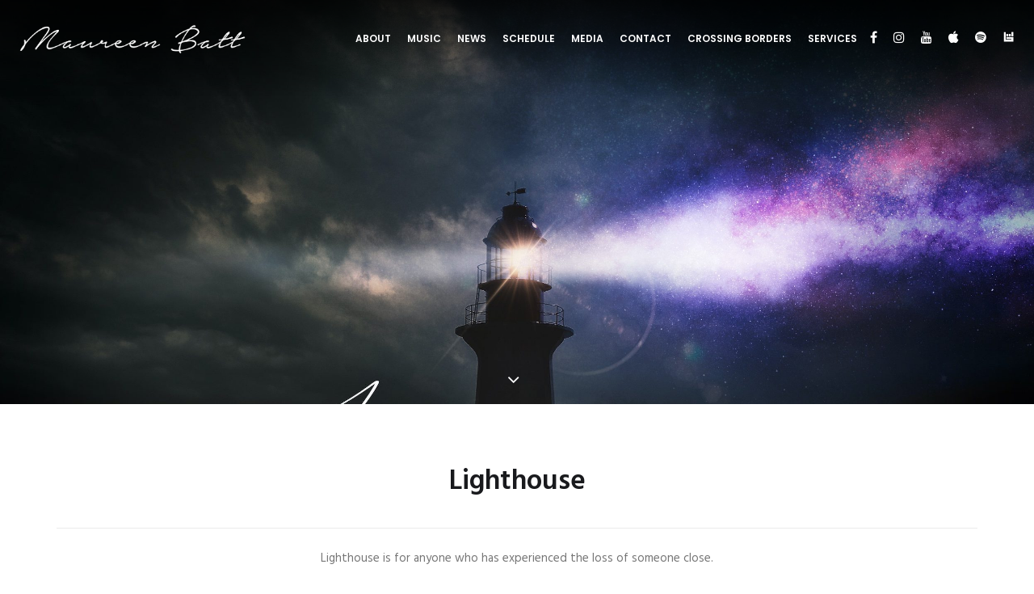

--- FILE ---
content_type: text/html; charset=UTF-8
request_url: https://maureenbatt.com/lighthouse/
body_size: 13816
content:
<!DOCTYPE html>

<html lang="en-US">
<head>
	<!-- Document Settings -->
    <meta charset="UTF-8">
	<meta name="viewport" content="width=device-width, initial-scale=1"><title>Lighthouse &#8211; Maureen Batt Soprano</title>
<meta name='robots' content='max-image-preview:large' />
<link rel='dns-prefetch' href='//maps.googleapis.com' />
<link rel='dns-prefetch' href='//fonts.googleapis.com' />
<link rel="alternate" type="application/rss+xml" title="Maureen Batt Soprano &raquo; Feed" href="https://maureenbatt.com/feed/" />
<script type="text/javascript">
window._wpemojiSettings = {"baseUrl":"https:\/\/s.w.org\/images\/core\/emoji\/14.0.0\/72x72\/","ext":".png","svgUrl":"https:\/\/s.w.org\/images\/core\/emoji\/14.0.0\/svg\/","svgExt":".svg","source":{"concatemoji":"https:\/\/maureenbatt.com\/wp-includes\/js\/wp-emoji-release.min.js?ver=6.3.7"}};
/*! This file is auto-generated */
!function(i,n){var o,s,e;function c(e){try{var t={supportTests:e,timestamp:(new Date).valueOf()};sessionStorage.setItem(o,JSON.stringify(t))}catch(e){}}function p(e,t,n){e.clearRect(0,0,e.canvas.width,e.canvas.height),e.fillText(t,0,0);var t=new Uint32Array(e.getImageData(0,0,e.canvas.width,e.canvas.height).data),r=(e.clearRect(0,0,e.canvas.width,e.canvas.height),e.fillText(n,0,0),new Uint32Array(e.getImageData(0,0,e.canvas.width,e.canvas.height).data));return t.every(function(e,t){return e===r[t]})}function u(e,t,n){switch(t){case"flag":return n(e,"\ud83c\udff3\ufe0f\u200d\u26a7\ufe0f","\ud83c\udff3\ufe0f\u200b\u26a7\ufe0f")?!1:!n(e,"\ud83c\uddfa\ud83c\uddf3","\ud83c\uddfa\u200b\ud83c\uddf3")&&!n(e,"\ud83c\udff4\udb40\udc67\udb40\udc62\udb40\udc65\udb40\udc6e\udb40\udc67\udb40\udc7f","\ud83c\udff4\u200b\udb40\udc67\u200b\udb40\udc62\u200b\udb40\udc65\u200b\udb40\udc6e\u200b\udb40\udc67\u200b\udb40\udc7f");case"emoji":return!n(e,"\ud83e\udef1\ud83c\udffb\u200d\ud83e\udef2\ud83c\udfff","\ud83e\udef1\ud83c\udffb\u200b\ud83e\udef2\ud83c\udfff")}return!1}function f(e,t,n){var r="undefined"!=typeof WorkerGlobalScope&&self instanceof WorkerGlobalScope?new OffscreenCanvas(300,150):i.createElement("canvas"),a=r.getContext("2d",{willReadFrequently:!0}),o=(a.textBaseline="top",a.font="600 32px Arial",{});return e.forEach(function(e){o[e]=t(a,e,n)}),o}function t(e){var t=i.createElement("script");t.src=e,t.defer=!0,i.head.appendChild(t)}"undefined"!=typeof Promise&&(o="wpEmojiSettingsSupports",s=["flag","emoji"],n.supports={everything:!0,everythingExceptFlag:!0},e=new Promise(function(e){i.addEventListener("DOMContentLoaded",e,{once:!0})}),new Promise(function(t){var n=function(){try{var e=JSON.parse(sessionStorage.getItem(o));if("object"==typeof e&&"number"==typeof e.timestamp&&(new Date).valueOf()<e.timestamp+604800&&"object"==typeof e.supportTests)return e.supportTests}catch(e){}return null}();if(!n){if("undefined"!=typeof Worker&&"undefined"!=typeof OffscreenCanvas&&"undefined"!=typeof URL&&URL.createObjectURL&&"undefined"!=typeof Blob)try{var e="postMessage("+f.toString()+"("+[JSON.stringify(s),u.toString(),p.toString()].join(",")+"));",r=new Blob([e],{type:"text/javascript"}),a=new Worker(URL.createObjectURL(r),{name:"wpTestEmojiSupports"});return void(a.onmessage=function(e){c(n=e.data),a.terminate(),t(n)})}catch(e){}c(n=f(s,u,p))}t(n)}).then(function(e){for(var t in e)n.supports[t]=e[t],n.supports.everything=n.supports.everything&&n.supports[t],"flag"!==t&&(n.supports.everythingExceptFlag=n.supports.everythingExceptFlag&&n.supports[t]);n.supports.everythingExceptFlag=n.supports.everythingExceptFlag&&!n.supports.flag,n.DOMReady=!1,n.readyCallback=function(){n.DOMReady=!0}}).then(function(){return e}).then(function(){var e;n.supports.everything||(n.readyCallback(),(e=n.source||{}).concatemoji?t(e.concatemoji):e.wpemoji&&e.twemoji&&(t(e.twemoji),t(e.wpemoji)))}))}((window,document),window._wpemojiSettings);
</script>
<style type="text/css">
img.wp-smiley,
img.emoji {
	display: inline !important;
	border: none !important;
	box-shadow: none !important;
	height: 1em !important;
	width: 1em !important;
	margin: 0 0.07em !important;
	vertical-align: -0.1em !important;
	background: none !important;
	padding: 0 !important;
}
</style>
	<link rel='stylesheet' id='sbi_styles-css' href='https://maureenbatt.com/wp-content/plugins/instagram-feed/css/sbi-styles.min.css?ver=6.10.0' type='text/css' media='all' />
<link rel='stylesheet' id='contact-form-7-css' href='https://maureenbatt.com/wp-content/plugins/contact-form-7/includes/css/styles.css?ver=5.9.4' type='text/css' media='all' />
<link rel='stylesheet' id='spam-protect-for-contact-form7-css' href='https://maureenbatt.com/wp-content/plugins/wp-contact-form-7-spam-blocker/frontend/css/spam-protect-for-contact-form7.css?ver=1.0.0' type='text/css' media='all' />
<link rel='stylesheet' id='mediaelement-css' href='https://maureenbatt.com/wp-includes/js/mediaelement/mediaelementplayer-legacy.min.css?ver=4.2.17' type='text/css' media='all' />
<link rel='stylesheet' id='wp-mediaelement-css' href='https://maureenbatt.com/wp-includes/js/mediaelement/wp-mediaelement.min.css?ver=6.3.7' type='text/css' media='all' />
<link rel='stylesheet' id='dante-wp-style-css' href='https://maureenbatt.com/wp-content/themes/dante-child/style.css?ver=6.3.7' type='text/css' media='all' />
<link rel='stylesheet' id='bootstrap-css' href='https://maureenbatt.com/wp-content/themes/dante/assets/css/bootstrap.min.css?ver=1.0' type='text/css' media='all' />
<link rel='stylesheet' id='font-awesome-css' href='https://maureenbatt.com/wp-content/plugins/js-composer/assets/lib/bower/font-awesome/css/font-awesome.min.css?ver=5.4.2' type='text/css' media='all' />
<link rel='stylesheet' id='bundle-css-css' href='https://maureenbatt.com/wp-content/themes/dante/assets/css/bundle.css?ver=1.0' type='text/css' media='all' />
<link rel='stylesheet' id='feather-font-css' href='https://maureenbatt.com/wp-content/themes/dante/assets/css/feather.css?ver=1.0' type='text/css' media='all' />
<link rel='stylesheet' id='dante-style-css' href='https://maureenbatt.com/wp-content/themes/dante/assets/css/main.css?ver=1.0' type='text/css' media='all' />
<link rel='stylesheet' id='dante-fonts-css' href='//fonts.googleapis.com/css?family=Hind%3A300%2C400%2C500%2C600%7CPoppins%3A300%2C400%2C500%2C600%2C700&#038;ver=1.0' type='text/css' media='all' />
<link rel='stylesheet' id='js_composer_front-css' href='https://maureenbatt.com/wp-content/plugins/js-composer/assets/css/js_composer.min.css?ver=5.4.2' type='text/css' media='all' />
<link rel='stylesheet' id='parent-style-css' href='https://maureenbatt.com/wp-content/themes/dante/style.css?ver=6.3.7' type='text/css' media='all' />
<script type='text/javascript' src='https://maureenbatt.com/wp-includes/js/jquery/jquery.min.js?ver=3.7.0' id='jquery-core-js'></script>
<script type='text/javascript' src='https://maureenbatt.com/wp-includes/js/jquery/jquery-migrate.min.js?ver=3.4.1' id='jquery-migrate-js'></script>
<script type='text/javascript' src='https://maureenbatt.com/wp-content/plugins/wp-contact-form-7-spam-blocker/frontend/js/spam-protect-for-contact-form7.js?ver=1.0.0' id='spam-protect-for-contact-form7-js'></script>
<script type='text/javascript' src='https://maps.googleapis.com/maps/api/js?key&#038;ver=1.0' id='google-maps-js'></script>
<link rel="https://api.w.org/" href="https://maureenbatt.com/wp-json/" /><link rel="alternate" type="application/json" href="https://maureenbatt.com/wp-json/wp/v2/pages/4714" /><link rel="EditURI" type="application/rsd+xml" title="RSD" href="https://maureenbatt.com/xmlrpc.php?rsd" />
<meta name="generator" content="WordPress 6.3.7" />
<link rel="canonical" href="https://maureenbatt.com/lighthouse/" />
<link rel='shortlink' href='https://maureenbatt.com/?p=4714' />
<link rel="alternate" type="application/json+oembed" href="https://maureenbatt.com/wp-json/oembed/1.0/embed?url=https%3A%2F%2Fmaureenbatt.com%2Flighthouse%2F" />
<link rel="alternate" type="text/xml+oembed" href="https://maureenbatt.com/wp-json/oembed/1.0/embed?url=https%3A%2F%2Fmaureenbatt.com%2Flighthouse%2F&#038;format=xml" />
<link rel='shortcut icon' href= /><meta name="generator" content="Powered by WPBakery Page Builder - drag and drop page builder for WordPress."/>
<!--[if lte IE 9]><link rel="stylesheet" type="text/css" href="https://maureenbatt.com/wp-content/plugins/js-composer/assets/css/vc_lte_ie9.min.css" media="screen"><![endif]--><style type="text/css" data-type="vc_shortcodes-custom-css">.vc_custom_1512833396973{margin-top: -20px !important;}.vc_custom_1512768218207{padding-top: 0px !important;padding-bottom: 10px !important;}.vc_custom_1512766247927{padding-top: 10px !important;padding-bottom: 10px !important;}.vc_custom_1512766247927{padding-top: 10px !important;padding-bottom: 10px !important;}.vc_custom_1512834082081{margin-bottom: 0px !important;}.vc_custom_1512834186193{margin-bottom: 0px !important;}.vc_custom_1512834797580{margin-bottom: 0px !important;}.vc_custom_1512834797580{margin-bottom: 0px !important;}.vc_custom_1512834797580{margin-bottom: 0px !important;}.vc_custom_1512834797580{margin-bottom: 0px !important;}</style><noscript><style type="text/css"> .wpb_animate_when_almost_visible { opacity: 1; }</style></noscript></head>
<body class="page-template-default page page-id-4714 wpb-js-composer js-comp-ver-5.4.2 vc_responsive">
    <div class="wrapper">
                <div class="mobile-menu-container mobile-header-height absolute-header autohide-header">
                <header class="mobile-menu light-header non-container">
                    <div class="inner-mobile-menu">
    <div class="full-width-section">
                <div class="logo-img vertical-aligment">
            <a href="https://maureenbatt.com/" style="width: 280px;height: 36.75px;">
                <img class='style-svg dark-logo' src='https://maureenbatt.com/wp-content/uploads/2017/12/logo_dark.png' alt=''><img class='light-logo style-svg' src='https://maureenbatt.com/wp-content/uploads/2017/12/logo.png' alt=''>            </a>
        </div>
        <div class="vertical-aligment">
            	<div class="hamburger">
		<a><div class="hamburger-inner"></div></a>
	</div>
		<div class="filters-button">
			<a data-scroll href="#portfolio">
				<div class="filtersbutton-inner"></div>
			</a>
		</div>
        </div>
    </div>
    <div class="mobile-menu-wrapper scrollbar">
        <div class="mobile-nav-holder">
            <nav class="menu-main-menu-container"><ul id="menu-main-menu" class="clickable-dropdown"><li id="menu-item-5336" class="menu-item menu-item-type-post_type menu-item-object-page menu-item-5336"><a href="https://maureenbatt.com/bio/">About</a></li>
<li id="menu-item-5405" class="menu-item menu-item-type-post_type menu-item-object-page menu-item-5405"><a href="https://maureenbatt.com/music/">Music</a></li>
<li id="menu-item-5334" class="menu-item menu-item-type-post_type menu-item-object-page menu-item-5334"><a href="https://maureenbatt.com/news/">News</a></li>
<li id="menu-item-5443" class="menu-item menu-item-type-post_type menu-item-object-page menu-item-5443"><a href="https://maureenbatt.com/schedule/">Schedule</a></li>
<li id="menu-item-5454" class="menu-item menu-item-type-post_type menu-item-object-page menu-item-5454"><a href="https://maureenbatt.com/media/">Media</a></li>
<li id="menu-item-5366" class="menu-item menu-item-type-post_type menu-item-object-page menu-item-5366"><a href="https://maureenbatt.com/contact/">Contact</a></li>
<li id="menu-item-5338" class="menu-item menu-item-type-post_type menu-item-object-page menu-item-5338"><a href="https://maureenbatt.com/crossingborders/">Crossing Borders</a></li>
<li id="menu-item-5339" class="menu-item menu-item-type-post_type menu-item-object-page menu-item-5339"><a href="https://maureenbatt.com/services/">Services</a></li>
</ul></nav>        </div>
    </div>
</div>
                </header>
            </div>
                <div class="header-wrapper absolute-header header-height autohide-header">
            <header class="classic-header light-header non-container">
                <div class="inner-header-wrapper">
                    <div class="container">
                        <div class="full-width-section">
                                                        <div class="logo-img vertical-aligment">
                                <a href="https://maureenbatt.com/" style="width: 280px;height: 36.75px;">
                                    <img class='style-svg dark-logo' src='https://maureenbatt.com/wp-content/uploads/2017/12/logo_dark.png' alt=''><img class='light-logo style-svg' src='https://maureenbatt.com/wp-content/uploads/2017/12/logo.png' alt=''>                                </a>
                            </div>
                            <div class="vertical-aligment">
                                <div class="menu-container">
                                    		<div class="filters-button">
			<a data-scroll href="#portfolio">
				<div class="filtersbutton-inner"></div>
			</a>
		</div>
	<div class="social-icons type-icon layout-normal">
	    <ul class="">
	        <li><a target="_BLANK" class="facebook" href=https://www.facebook.com/maureenbattsoprano><i class='fa fa-facebook'></i></a></li><li><a target="_BLANK" class="instagram" href=https://www.instagram.com/maureenbattsoprano><i class='fa fa-instagram'></i></a></li><li><a target="_BLANK" class="youtube" href=https://www.youtube.com/c/MaureenBatt><i class='fa fa-youtube'></i></a></li><li><a target="_BLANK" class="vimeo" href=https://itunes.apple.com/ca/album/lady-of-the-lake/id1241379807><i class='fa fa-vimeo'></i></a></li><li><a target="_BLANK" class="spotify" href=https://open.spotify.com/artist/50kOqoy3XQ2Ap10un8Z6Vc?si=bEAyvltdSsq08W38vumnGg><i class='fa fa-spotify'></i></a></li><li><a target="_BLANK" class="twitter" href=https://www.bandsintown.com/a/12926428-maureen-batt-soprano><i class='fa fa-twitter'></i></a></li>	    </ul>
	</div>
<nav class="menu-main-menu-container"><ul id="menu-main-menu-1" class="menu"><li class="menu-item menu-item-type-post_type menu-item-object-page menu-item-5336"><a href="https://maureenbatt.com/bio/">About</a></li>
<li class="menu-item menu-item-type-post_type menu-item-object-page menu-item-5405"><a href="https://maureenbatt.com/music/">Music</a></li>
<li class="menu-item menu-item-type-post_type menu-item-object-page menu-item-5334"><a href="https://maureenbatt.com/news/">News</a></li>
<li class="menu-item menu-item-type-post_type menu-item-object-page menu-item-5443"><a href="https://maureenbatt.com/schedule/">Schedule</a></li>
<li class="menu-item menu-item-type-post_type menu-item-object-page menu-item-5454"><a href="https://maureenbatt.com/media/">Media</a></li>
<li class="menu-item menu-item-type-post_type menu-item-object-page menu-item-5366"><a href="https://maureenbatt.com/contact/">Contact</a></li>
<li class="menu-item menu-item-type-post_type menu-item-object-page menu-item-5338"><a href="https://maureenbatt.com/crossingborders/">Crossing Borders</a></li>
<li class="menu-item menu-item-type-post_type menu-item-object-page menu-item-5339"><a href="https://maureenbatt.com/services/">Services</a></li>
</ul></nav>                                </div>
                            </div>
                        </div>
                    </div>
                </div>
            </header>
                    </div>
    
<div class="page-header full-width-section" style="">
            <div class="page-header-img lazyloaded-img">
            <div class="lazyload background-image skrollable skrollable-between" data-top=transform:translateY(0px) data-top-bottom=transform:translateY(83.333333px) data-anchor-target=.page-header-img style="background-image: url(https://maureenbatt.com/wp-content/uploads/2021/07/Lighthouse-Album-Cover-2500-x-2500-e1627249266436.jpg); background-repeat: no-repeat; background-position: center center;"></div>
                    </div>
        <div class="vertical-aligment top-padding-header">
        <div class="container">
            <div class="inner-content" style="">
                            </div>
        </div>
                    <div class="icon">
                <a style="color: #ffffff" data-scroll href="#scroll-down">
                    <i class="fa fa-angle-down"></i>
                </a>
            </div>
            </div>
</div>
    <div id="scroll-down"></div>
<div class="n-container">
    <div class="vc_row wpb_row vc_row-fluid"><div class="row-container row-default md-top-padding md-bottom-padding"><div class="wpb_column vc_column_container vc_col-sm-12"><div class="vc_column-inner "><div class="wpb_wrapper">
	<div class="wpb_text_column wpb_content_element " >
		<div class="wpb_wrapper">
			<h1 style="text-align: center;">Lighthouse</h1>

		</div>
	</div>
<div class="vc_separator wpb_content_element vc_separator_align_center vc_sep_width_100 vc_sep_pos_align_center vc_separator_no_text vc_sep_color_grey vc_custom_1512768218207  vc_custom_1512768218207" ><span class="vc_sep_holder vc_sep_holder_l"><span  class="vc_sep_line"></span></span><span class="vc_sep_holder vc_sep_holder_r"><span  class="vc_sep_line"></span></span>
</div>
	<div class="wpb_text_column wpb_content_element " >
		<div class="wpb_wrapper">
			<p style="text-align: center;"><span style="font-weight: 400;">Lighthouse is for anyone who has experienced the loss of someone close.</span></p>
<p style="text-align: center;"><span style="font-weight: 400;">It is, above all else, a love story…</span></p>

		</div>
	</div>
</div></div></div></div></div><div class="vc_row wpb_row vc_row-fluid vc_custom_1512833396973"><div class="row-container row-default md-top-padding md-bottom-padding"><div class="wpb_column vc_column_container vc_col-sm-4"><div class="vc_column-inner "><div class="wpb_wrapper">
	<div  class="wpb_single_image wpb_content_element vc_align_left  wpb_animate_when_almost_visible wpb_fadeIn fadeIn">
		
		<figure class="wpb_wrapper vc_figure">
			<div class="vc_single_image-wrapper vc_box_rounded  vc_box_border_grey"><img width="150" height="150" src="https://maureenbatt.com/wp-content/uploads/2021/07/Lighthouse-Album-Cover-150x150.jpg" class="vc_single_image-img attachment-thumbnail" alt="" decoding="async" srcset="https://maureenbatt.com/wp-content/uploads/2021/07/Lighthouse-Album-Cover-150x150.jpg 150w, https://maureenbatt.com/wp-content/uploads/2021/07/Lighthouse-Album-Cover-300x300.jpg 300w, https://maureenbatt.com/wp-content/uploads/2021/07/Lighthouse-Album-Cover-1024x1024.jpg 1024w, https://maureenbatt.com/wp-content/uploads/2021/07/Lighthouse-Album-Cover-768x768.jpg 768w, https://maureenbatt.com/wp-content/uploads/2021/07/Lighthouse-Album-Cover-1536x1536.jpg 1536w" sizes="(max-width: 150px) 85vw, 150px" /></div>
		</figure>
	</div>
<div class="vc_separator wpb_content_element vc_separator_align_center vc_sep_width_100 vc_sep_pos_align_center vc_separator_no_text vc_sep_color_grey vc_custom_1512766247927  vc_custom_1512766247927" ><span class="vc_sep_holder vc_sep_holder_l"><span  class="vc_sep_line"></span></span><span class="vc_sep_holder vc_sep_holder_r"><span  class="vc_sep_line"></span></span>
</div><div class="vc_row wpb_row vc_inner vc_row-fluid"><div class="wpb_column vc_column_container vc_col-sm-3"><div class="vc_column-inner "><div class="wpb_wrapper">
	<div  class="wpb_single_image wpb_content_element vc_align_left  vc_custom_1512834082081">
		
		<figure class="wpb_wrapper vc_figure">
			<div class="vc_single_image-wrapper   vc_box_border_grey"><img width="150" height="150" src="https://maureenbatt.com/wp-content/uploads/2017/08/Logo-05-150x150.png" class="vc_single_image-img attachment-thumbnail" alt="" decoding="async" /></div>
		</figure>
	</div>
</div></div></div><div class="wpb_column vc_column_container vc_col-sm-9"><div class="vc_column-inner "><div class="wpb_wrapper">
	<div class="wpb_text_column wpb_content_element  wpb_animate_when_almost_visible wpb_fadeInRight fadeInRight vc_custom_1512834186193 lh-3" >
		<div class="wpb_wrapper">
			<p style="text-align: left;">Leaf Music</p>

		</div>
	</div>
</div></div></div></div>
	<div class="wpb_text_column wpb_content_element  wpb_animate_when_almost_visible wpb_fadeIn fadeIn" >
		<div class="wpb_wrapper">
			<h3>Listen/Buy here:</h3>
<p><a href="https://grej.bandcamp.com/album/lighthouse" target="_blank" rel="noopener">bandcamp</a></p>
<p><a href="https://leaf-music.lnk.to/LM243?">Lighthouse</a></p>
<h3></h3>
<h3>Read the album booklet:</h3>
<p><a href="https://leafmusic-archive2.s3.us-east-2.amazonaws.com/Leaf+Music+Archive/LM243/LM243+-+Graphics/LM243+iTunes+Booklet+03.pdf">Lighthouse Booklet</a></p>
<h3></h3>
<h3>Purchase Lighthouse Vinyl&amp;CD:</h3>
<p><a href="https://backstreetrecords.blogspot.com">BackStreet Records</a></p>
<p><a href="https://grigorian.com/webstore/view.php?iid=2187515" target="_blank" rel="noopener">Grigorian</a></p>
<p><a href="http://www.backalleymusicpei.ca" target="_blank" rel="noopener">Back Alley Music PEI</a></p>
<p>In person at one of Maureen or Grej&#8217;s shows.</p>
<p>By <a href="https://maureenbatt.com/contact/">contacting</a> Maureen.</p>
<p>&nbsp;</p>
<h3>Follow us on Spotify:</h3>
<p><a href="https://open.spotify.com/artist/50kOqoy3XQ2Ap10un8Z6Vc?si=NTu9P-9sQbSVVU-ZErtQCg&amp;dl_branch=1">Maureen</a></p>
<p><a href="https://open.spotify.com/artist/0YWQGiwoq3Zk379JYX2EC5?si=CubmZE2KRsadWQVGPDwguQ&amp;dl_branch=1">Grej</a></p>

		</div>
	</div>
<div class="vc_separator wpb_content_element vc_separator_align_center vc_sep_width_100 vc_sep_pos_align_center vc_separator_no_text vc_sep_color_grey vc_custom_1512766247927  vc_custom_1512766247927" ><span class="vc_sep_holder vc_sep_holder_l"><span  class="vc_sep_line"></span></span><span class="vc_sep_holder vc_sep_holder_r"><span  class="vc_sep_line"></span></span>
</div>
	<div class="wpb_text_column wpb_content_element  wpb_animate_when_almost_visible wpb_fadeIn fadeIn" >
		<div class="wpb_wrapper">
			<h3>Share your reactions with us:</h3>
<p><a href="https://forms.gle/4LvijFMecjbnAofaA">Reactions</a></p>

		</div>
	</div>

	<div  class="wpb_single_image wpb_content_element vc_align_left  wpb_animate_when_almost_visible wpb_fadeIn fadeIn">
		
		<figure class="wpb_wrapper vc_figure">
			<div class="vc_single_image-wrapper vc_box_rounded  vc_box_border_grey"><img width="150" height="150" src="https://maureenbatt.com/wp-content/uploads/2022/05/B725EC70-C560-4005-A6A9-DA62E994A317-e1691786264975-150x150.jpg" class="vc_single_image-img attachment-thumbnail" alt="" decoding="async" srcset="https://maureenbatt.com/wp-content/uploads/2022/05/B725EC70-C560-4005-A6A9-DA62E994A317-e1691786264975-150x150.jpg 150w, https://maureenbatt.com/wp-content/uploads/2022/05/B725EC70-C560-4005-A6A9-DA62E994A317-e1691786264975-300x300.jpg 300w, https://maureenbatt.com/wp-content/uploads/2022/05/B725EC70-C560-4005-A6A9-DA62E994A317-e1691786264975-1024x1024.jpg 1024w, https://maureenbatt.com/wp-content/uploads/2022/05/B725EC70-C560-4005-A6A9-DA62E994A317-e1691786264975-768x767.jpg 768w, https://maureenbatt.com/wp-content/uploads/2022/05/B725EC70-C560-4005-A6A9-DA62E994A317-e1691786264975-360x360.jpg 360w, https://maureenbatt.com/wp-content/uploads/2022/05/B725EC70-C560-4005-A6A9-DA62E994A317-e1691786264975.jpg 1087w" sizes="(max-width: 150px) 85vw, 150px" /></div>
		</figure>
	</div>

	<div  class="wpb_single_image wpb_content_element vc_align_left  wpb_animate_when_almost_visible wpb_fadeIn fadeIn">
		
		<figure class="wpb_wrapper vc_figure">
			<div class="vc_single_image-wrapper vc_box_rounded  vc_box_border_grey"><img width="150" height="150" src="https://maureenbatt.com/wp-content/uploads/2023/08/346639871_165862806182646_1205544290960048057_n-150x150.jpg" class="vc_single_image-img attachment-thumbnail" alt="" decoding="async" loading="lazy" srcset="https://maureenbatt.com/wp-content/uploads/2023/08/346639871_165862806182646_1205544290960048057_n-150x150.jpg 150w, https://maureenbatt.com/wp-content/uploads/2023/08/346639871_165862806182646_1205544290960048057_n-300x300.jpg 300w, https://maureenbatt.com/wp-content/uploads/2023/08/346639871_165862806182646_1205544290960048057_n-1024x1024.jpg 1024w, https://maureenbatt.com/wp-content/uploads/2023/08/346639871_165862806182646_1205544290960048057_n-768x768.jpg 768w, https://maureenbatt.com/wp-content/uploads/2023/08/346639871_165862806182646_1205544290960048057_n-360x360.jpg 360w, https://maureenbatt.com/wp-content/uploads/2023/08/346639871_165862806182646_1205544290960048057_n.jpg 1440w" sizes="(max-width: 150px) 85vw, 150px" /></div>
		</figure>
	</div>
<div class="vc_separator wpb_content_element vc_separator_align_center vc_sep_width_100 vc_sep_pos_align_center vc_separator_no_text vc_sep_color_grey" ><span class="vc_sep_holder vc_sep_holder_l"><span  class="vc_sep_line"></span></span><span class="vc_sep_holder vc_sep_holder_r"><span  class="vc_sep_line"></span></span>
</div>
	<div class="wpb_text_column wpb_content_element " >
		<div class="wpb_wrapper">
			<h4 style="text-align: center;">Supported by:</h4>

		</div>
	</div>
<div class="vc_row wpb_row vc_inner vc_row-fluid"><div class="wpb_column vc_column_container vc_col-sm-6"><div class="vc_column-inner "><div class="wpb_wrapper">
	<div  class="wpb_single_image wpb_content_element vc_align_left  vc_custom_1512834797580">
		
		<figure class="wpb_wrapper vc_figure">
			<div class="vc_single_image-wrapper   vc_box_border_grey"><img width="1711" height="1211" src="https://maureenbatt.com/wp-content/uploads/2017/08/Logo-04.png" class="vc_single_image-img attachment-full" alt="" decoding="async" loading="lazy" srcset="https://maureenbatt.com/wp-content/uploads/2017/08/Logo-04.png 1711w, https://maureenbatt.com/wp-content/uploads/2017/08/Logo-04-300x212.png 300w, https://maureenbatt.com/wp-content/uploads/2017/08/Logo-04-768x544.png 768w, https://maureenbatt.com/wp-content/uploads/2017/08/Logo-04-1024x725.png 1024w" sizes="(max-width: 709px) 85vw, (max-width: 909px) 67vw, (max-width: 1362px) 62vw, 840px" /></div>
		</figure>
	</div>
</div></div></div><div class="wpb_column vc_column_container vc_col-sm-6"><div class="vc_column-inner "><div class="wpb_wrapper">
	<div  class="wpb_single_image wpb_content_element vc_align_left  vc_custom_1512834797580">
		
		<figure class="wpb_wrapper vc_figure">
			<div class="vc_single_image-wrapper   vc_box_border_grey"><img width="1711" height="1211" src="https://maureenbatt.com/wp-content/uploads/2017/08/Logo-01.png" class="vc_single_image-img attachment-full" alt="" decoding="async" loading="lazy" srcset="https://maureenbatt.com/wp-content/uploads/2017/08/Logo-01.png 1711w, https://maureenbatt.com/wp-content/uploads/2017/08/Logo-01-300x212.png 300w, https://maureenbatt.com/wp-content/uploads/2017/08/Logo-01-768x544.png 768w, https://maureenbatt.com/wp-content/uploads/2017/08/Logo-01-1024x725.png 1024w" sizes="(max-width: 709px) 85vw, (max-width: 909px) 67vw, (max-width: 1362px) 62vw, 840px" /></div>
		</figure>
	</div>
</div></div></div></div><div class="vc_row wpb_row vc_inner vc_row-fluid"><div class="wpb_column vc_column_container vc_col-sm-6"><div class="vc_column-inner "><div class="wpb_wrapper">
	<div  class="wpb_single_image wpb_content_element vc_align_left  vc_custom_1512834797580">
		
		<figure class="wpb_wrapper vc_figure">
			<div class="vc_single_image-wrapper   vc_box_border_grey"><img width="512" height="512" src="https://maureenbatt.com/wp-content/uploads/2021/07/canada_council_logo.png" class="vc_single_image-img attachment-full" alt="" decoding="async" loading="lazy" srcset="https://maureenbatt.com/wp-content/uploads/2021/07/canada_council_logo.png 512w, https://maureenbatt.com/wp-content/uploads/2021/07/canada_council_logo-300x300.png 300w, https://maureenbatt.com/wp-content/uploads/2021/07/canada_council_logo-150x150.png 150w, https://maureenbatt.com/wp-content/uploads/2021/07/canada_council_logo-360x360.png 360w" sizes="(max-width: 512px) 85vw, 512px" /></div>
		</figure>
	</div>
</div></div></div><div class="wpb_column vc_column_container vc_col-sm-6"><div class="vc_column-inner "><div class="wpb_wrapper">
	<div  class="wpb_single_image wpb_content_element vc_align_left  vc_custom_1512834797580">
		
		<figure class="wpb_wrapper vc_figure">
			<div class="vc_single_image-wrapper   vc_box_border_grey"><img width="1560" height="1130" src="https://maureenbatt.com/wp-content/uploads/2021/07/ArtsNS_logo.jpg" class="vc_single_image-img attachment-full" alt="" decoding="async" loading="lazy" srcset="https://maureenbatt.com/wp-content/uploads/2021/07/ArtsNS_logo.jpg 1560w, https://maureenbatt.com/wp-content/uploads/2021/07/ArtsNS_logo-300x217.jpg 300w, https://maureenbatt.com/wp-content/uploads/2021/07/ArtsNS_logo-1024x742.jpg 1024w, https://maureenbatt.com/wp-content/uploads/2021/07/ArtsNS_logo-768x556.jpg 768w, https://maureenbatt.com/wp-content/uploads/2021/07/ArtsNS_logo-1536x1113.jpg 1536w" sizes="(max-width: 709px) 85vw, (max-width: 909px) 67vw, (max-width: 1362px) 62vw, 840px" /></div>
		</figure>
	</div>
</div></div></div></div></div></div></div><div class="wpb_column vc_column_container vc_col-sm-8"><div class="vc_column-inner "><div class="wpb_wrapper">
	<div class="wpb_text_column wpb_content_element " >
		<div class="wpb_wrapper">
			<h3><em>Grej wins ECMA Classical Composer of the Year 2023 for Lighthouse!!!</em></h3>
<h3><em>Lighthouse wins ECMA Classical Recording of the Year 2022!!!</em></h3>
<p><a href="https://www.ecma.com/news/ecma-announces-full-list-of-2023-east-coast-music-and-industry-award-recipients/">Full ist of 2023 ECMA recipients here</a></p>
<p><a href="https://www.ecma.com/news/announcing-the-2022-ecma-winners/">Full list of 2022 ECMA recipients here</a></p>
<p><a href="https://youtube.com/playlist?list=PLOXmoE83UQsUlxfUE3fiwo2sLtLGDpSHL" target="_blank" rel="noopener">Lighthouse YouTube Playlist</a></p>
<hr />
<h3></h3>

		</div>
	</div>

	<div class="wpb_text_column wpb_content_element " >
		<div class="wpb_wrapper">
			<p><span style="font-weight: 400;">This album was created from letters and journals written on a journey through grief. And while the inspiration for the album came from a dear friend, its message is universal.</span></p>
<p><span style="font-weight: 400;">The music was composed by Grej (Gregory Harrison) in collaboration with Maureen. The concept is a marriage between classical and electronic genres that utilizes voice, piano, harmonium, synthesizer, and field recordings.</span></p>
<p>&nbsp;</p>
<div class="wpb_video_widget wpb_content_element vc_clearfix   vc_video-aspect-ratio-169 vc_video-el-width-100 vc_video-align-left" >
		<div class="wpb_wrapper">
			
			<div class="wpb_video_wrapper"><iframe title="&quot;Pieces Of You&quot; Visual Track Video from Lighthouse Batt Grej" width="1778" height="1000" src="https://www.youtube.com/embed/MsMj80AVbzE?feature=oembed" frameborder="0" allow="accelerometer; autoplay; clipboard-write; encrypted-media; gyroscope; picture-in-picture; web-share" allowfullscreen></iframe></div>
		</div>
	</div>

	<div class="wpb_text_column wpb_content_element " >
		<div class="wpb_wrapper">
			
		</div>
	</div>
<h3></h3>
<h3>Maureen Batt &amp; Grej Explore The Tides of Grief on &#8220;Lighthouse&#8221;</h3>
<p><em><span style="font-weight: 400;">Without a doubt, the standout song of </span><i><span style="font-weight: 400;">Lighthouse</span></i><span style="font-weight: 400;"> is also the most unexpected. Grej describes how a rule for him was to utilize Batt’s voice in arrangements as much as possible before using his go-to instrumentation, and “Pieces of You” accomplishes this in an astonishing manner. A ping-pong of pads and fragments of Batt’s vocalizations build and bounce off one another, resembling the work of Steve Reich, before moving into an ever-growing dark electronic swell. Eventually, the dam bursts, and an overwhelming wave of buzzing synth, kick drums, and a ghostly wail wash over the listener, churning with intensity. It truly is the epitome of this potent collaboration’s resonant beauty and a testament to both artists’ abilities.</span></em></p>
<p><em>&#8220;Lighthouse&#8221; is a powerful venture into the annals of grief. Not only is it an exceptionally well-executed body of music, it is profound in its dive into a real loss that reverberates through each member of this creative endeavor. But with something so personal at the core of the experience, depicting the universality of grief was always the guiding force the group wished to convey- which they have accomplished beautifully.</em></p>
<p><strong>~Brandon Lorimer, The East Mag</strong></p>
<p><a href="https://www.theeastmag.com/2021/08/07/maureen-batt-grej-explore-the-tides-of-grief-on-lighthouse/">READ THE FULL REVIEW</a></p>
<p>&nbsp;</p>
<h3>CBC Summer 2021 Guide: 21 Albums You Need To Hear:</h3>
<p><em>“<i><span style="font-weight: 400;">Lighthouse</span></i><span style="font-weight: 400;"> is for anyone who has experienced the loss of someone close,&#8221; explains soprano Maureen Batt, who teams up with Grej (percussionist/producer/composer Greg Harrison) for this new project on the Leaf Music label. Pushing classical art song into a new realm with electronics and polished studio effects, </span><i><span style="font-weight: 400;">Lighthouse</span></i><span style="font-weight: 400;"> is a cycle of nine songs based on letters written by their friend, Tom Belding, to his late wife, Ashley Belding, who died from cancer in her 30s. To tell this love story tinged with grief, Batt&#8217;s voice is enveloped in a mix of piano, harmonium, synthesizer, and field recordings that fuses elements of minimalism, electronica and prog-rock. Exciting to see where classically trained musicians will go when they think outside the box and embrace other genres.&#8221;</span></em></p>
<p><strong>~ Robert Rowat, CBC</strong></p>
<p><a href="https://www.cbc.ca/music/summer-2021-guide-21-albums-you-need-to-hear-1.6059116">Summer 2021 Album Guide</a></p>
<p>&nbsp;</p>
<div class="wpb_video_widget wpb_content_element vc_clearfix   vc_video-aspect-ratio-169 vc_video-el-width-100 vc_video-align-left" >
		<div class="wpb_wrapper">
			
			<div class="wpb_video_wrapper"><iframe title="&quot;Hope On Ice&quot; Visual Track Video from Lighthouse Batt Grej" width="1778" height="1000" src="https://www.youtube.com/embed/4OsM5iQ1ul4?feature=oembed" frameborder="0" allow="accelerometer; autoplay; clipboard-write; encrypted-media; gyroscope; picture-in-picture; web-share" referrerpolicy="strict-origin-when-cross-origin" allowfullscreen></iframe></div>
		</div>
	</div>

	<div class="wpb_text_column wpb_content_element " >
		<div class="wpb_wrapper">
			
		</div>
	</div>
<p>&nbsp;</p>
<h3>A Captivating Cross-genre Musical Exploration Articulating New Sonic and Narrative Accounts of Grief:</h3>
<p>&nbsp;</p>
<p><em><span style="font-weight: 400;">&#8220;A captivating cross-genre, multimodal song cycle collaboration by Grej and Maureen Batt, </span><span style="font-weight: 400;">Lighthouse</span><span style="font-weight: 400;"> presents a rich tapestry of electronic and art music featuring field recordings, epistolary source materials, and creative experimental techniques. </span></em></p>
<p><em><span style="font-weight: 400;"> </span></em></p>
<p><em><span style="font-weight: 400;">It is an album that rebukes singular experiences and expressions of healing and instead explores multiple understandings of interconnection, memory, and the non-linearity of time. There seems to be a clear sense of circularity of the album both thematically and musically. The album opens and closes with gorgeous instrumental meditations that include a lot of field recordings, especially waves, to establish the meditative temporal gesture that introduces and concludes the album. This theme persists throughout the album, as transitions between tracks seamlessly flow from section to section and song to song&#8211;in some ways there is a clear lack of musical finality, but also something very circular, cyclical. </span></em></p>
<p><em><span style="font-weight: 400;"> </span></em></p>
<p><em><span style="font-weight: 400;">This impressive collaboration includes an inventive mix of vocal and musical styles that overlap and cross genre. Perhaps the most dazzling musical element of the album is the powerful affective charge of Maureen’s voice through spoken word, soaring lyrical phrasing, and, especially, the ways in which Grej configures these vocal gestures to create multiple complementary and contrasting vocal manifestations. Through instrumentalizing Maureen’s voice, experimenting with wave-like textures, and freely constructed forms, the music seems to index a whole range of interpretations and experiences of grief. </span></em></p>
<p><em><span style="font-weight: 400;"> </span></em></p>
<p><em><span style="font-weight: 400;">Though this project is certainly informed by lived experiences of loss, this album also shares a message of grief that is collective—that shows the multifaceted contours of grief: of pain, love, loss, longing, hope, and healing. Listening to this album, especially from start to finish, conveys the difficulty of translating the ineffable components of grief into sound and song. These musical translations and interpretations of the source materials and original journey of grief have transformed into a new story with many more interpretive layers that in some respects mirror the album’s origin story but also articulate new sonic and narrative accounts of grief.&#8221;</span></em></p>
<p>&nbsp;</p>
<p><span style="font-weight: 400;">Maria Murphy, Ph.D. </span><br />
Writer, teacher, performer, music historian<br />
Associate Director, Center for Research in Feminist, Queer, and Transgender Studies<br />
University of Pennsylvania<br />
<a href="http://www.mariaelainemurphy.com"><span style="font-weight: 400;">www.mariaelainemurphy.com</span></a></p>
<p>&nbsp;</p>
<hr />
<p>&nbsp;</p>
<h3>Album Credits:</h3>
<p>Recorded at Gillespie House Inn, Parrsboro, NS</p>
<p>Producers: Gregory Harrison (Grej) and Maureen Batt<br />
Recording engineer: Gregory Harrison<br />
Editing &amp; mixing: Gregory Harrison (Oxford Studios, Fredericton, NB)<br />
Mastering: Jeremy VanSlyke, Leaf Music<br />
Album artwork: Tom Belding<br />
Layout: Kristan Toczko<br />
Photos of Maureen and Gregory: Kylee Nunn<br />
Photo of Ashley: Tom Belding<br />
Copy editor: Jill Rafuse</p>
<p>All music composed by Grej in collaboration with Maureen Batt.<br />
Maureen Batt: Vocals, Field Recordings<br />
Grej: Piano, Harmonium, Synths, Vocals, Electronics, Field Recordings</p>
<p>&nbsp;</p>
<div class="wpb_video_widget wpb_content_element vc_clearfix   vc_video-aspect-ratio-169 vc_video-el-width-100 vc_video-align-left" >
		<div class="wpb_wrapper">
			
			<div class="wpb_video_wrapper"><iframe title="Making of Lighthouse BTS Grej Maureen" width="1778" height="1000" src="https://www.youtube.com/embed/jd9L8ox9xEY?feature=oembed" frameborder="0" allow="accelerometer; autoplay; clipboard-write; encrypted-media; gyroscope; picture-in-picture; web-share" allowfullscreen></iframe></div>
		</div>
	</div>

	<div class="wpb_text_column wpb_content_element " >
		<div class="wpb_wrapper">
			
		</div>
	</div>
<p>&nbsp;</p>
<p><a href="https://youtube.com/playlist?list=PLOXmoE83UQsUlxfUE3fiwo2sLtLGDpSHL" target="_blank" rel="noopener">Lighthouse YouTube Playlist</a></p>

		</div>
	</div>
</div></div></div></div></div><div class="vc_row wpb_row vc_row-fluid"><div class="row-container row-default md-top-padding md-bottom-padding"><div class="wpb_column vc_column_container vc_col-sm-12"><div class="vc_column-inner "><div class="wpb_wrapper"></div></div></div></div></div>
</div>
<div class="comments" id="comments">
        <div class="comments-form">
        <div class="container">
                    </div>
    </div>
</div>
</div>
        <footer class="static-footer">
                            <div class="footer-widgets">
                    <div class="container">
                        <div class="row">
                                                        <div class="col-md-4 col-sm-6 col-xs-12">
                                <div id="custom_html-2" class="widget_text widget widget_custom_html"><h6 class="widgettitle">Mailchimp signup form</h6><div class="textwidget custom-html-widget"><!-- Begin Mailchimp form -->
<div id="mc_embed_signup">
<p>Stay in touch with Maureen:</p>
<form action="https://maureenbatt.us6.list-manage.com/subscribe/post?u=e78afee3ef70eea32519cad54&amp;id=f7b9ccbc84" method="post" id="mc-embedded-subscribe-form" name="mc-embedded-subscribe-form" class="validate" target="_blank" novalidate="">
<div id="mc_embed_signup_scroll">
<div class="mc-field-group">
<input placeholder="Your email address..." type="email" value="" name="EMAIL" class="required email" id="mce-EMAIL">
</div>
<div id="mce-responses" class="clear">
<div class="response" id="mce-error-response" style="display:none"></div>
<div class="response" id="mce-success-response" style="display:none"></div>
</div>&nbsp;&nbsp;&nbsp;&nbsp;<!-- real people should not fill this in and expect good things - do not remove this or risk form bot signups-->
&nbsp;&nbsp;&nbsp;&nbsp;<div style="position: absolute; left: -5000px;" aria-hidden="true"><input type="text" name="b_e78afee3ef70eea32519cad54_f7b9ccbc84" tabindex="-1" value=""></div>
&nbsp;&nbsp;&nbsp;&nbsp;<div class="clear"><input type="submit" value="Subscribe" name="subscribe" id="mc-embedded-subscribe" class="button main-color"></div>
&nbsp;&nbsp;&nbsp;&nbsp;</div>
</form>
</div>
<!-- End of Mailchimp form --></div></div>                            </div>
                            <div class="col-md-4 col-sm-6 col-xs-12">
                                
		<div id="recent-posts-3" class="widget widget_recent_entries">
		<h6 class="widgettitle">Recent Posts</h6>
		<ul>
											<li>
					<a href="https://maureenbatt.com/2025/12/21/five-formosa-songs-world-premiere/">Five Formosa Songs World Premiere</a>
											<span class="post-date">December 21, 2025</span>
									</li>
											<li>
					<a href="https://maureenbatt.com/2025/12/02/sensory-accessible-concert-december-7-2pm/">Sensory-Accessible Concert December 7 @ 2pm</a>
											<span class="post-date">December 2, 2025</span>
									</li>
											<li>
					<a href="https://maureenbatt.com/2024/03/13/essential-opera-performs-at-junofest/">Essential Opera performs at JUNOfest</a>
											<span class="post-date">March 13, 2024</span>
									</li>
					</ul>

		</div>                            </div>
                                                            <div class="col-md-4 col-sm-6 col-xs-12">
                                                                    </div>
                                                    </div>
                    </div>
                </div>
                            <div class="copyright">
                    <div class="container">
                        <div class="row">
                                                            <div class="col-sm-6 col-xs-12 align-left">
                                    <p>© Copyright 2026. All rights reserved.</p>
                                </div>
                                                            <div class="col-sm-6 col-xs-12 align-right pull-right">
                                    	<div class="social-icons type-icon layout-normal">
	    <ul class="">
	        <li><a target="_BLANK" class="facebook" href=https://www.facebook.com/maureenbattsoprano><i class='fa fa-facebook'></i></a></li><li><a target="_BLANK" class="instagram" href=https://www.instagram.com/maureenbattsoprano><i class='fa fa-instagram'></i></a></li><li><a target="_BLANK" class="youtube" href=https://www.youtube.com/c/MaureenBatt><i class='fa fa-youtube'></i></a></li><li><a target="_BLANK" class="vimeo" href=https://itunes.apple.com/ca/album/lady-of-the-lake/id1241379807><i class='fa fa-vimeo'></i></a></li><li><a target="_BLANK" class="spotify" href=https://open.spotify.com/artist/50kOqoy3XQ2Ap10un8Z6Vc?si=bEAyvltdSsq08W38vumnGg><i class='fa fa-spotify'></i></a></li><li><a target="_BLANK" class="twitter" href=https://www.bandsintown.com/a/12926428-maureen-batt-soprano><i class='fa fa-twitter'></i></a></li>	    </ul>
	</div>
                                </div>
                                                    </div>
                    </div>
                </div>
                    </footer>
<style>
.row-stretch_row_content_no_spaces > div {    padding: 0 !important;}header.non-container .container {    padding: 0 24px;}.page-header.full-width-section .page-header-img:before {    content:'';    width: 100%;    height: 120px;    position: absolute;    top: 0;    z-index: 1;    background-image: linear-gradient(rgba(0,0,0,0.75), rgba(0,0,0,0));}i.fa.fa-twitter:before {    background: url("[data-uri]");    color:transparent !important;}header.headroom-padding.headroom-pinned i.fa-twitter {    filter: invert(1);    }ul.wpb_image_grid_ul {    position: relative !important;    height: auto !important;}ul.wpb_image_grid_ul li {    border: 4px solid #fff;    position: relative !important;    float: left !important;    left: auto !important;    top: auto !important;    width: 12.5%;    margin: 0 !important;}ul.wpb_image_grid_ul li img {    width: 100%;}.menu-container {    display: flex;    flex-wrap: wrap;    float: right;    justify-content: flex-end;}.menu-container .social-icons {    order: 2;}.classic-header .social-icons {    margin-left: 16px;}.classic-header nav ul li {    margin-right: 16px;}.wpcf7-form {    text-align: left;}.wpcf7-form input {    background: #efefef;    border: none !important;    color: #777;    padding: 17px 15px;    font-size: 1em;    border-radius: 0 !important;    width: 100%;    font-family: inherit;    transition: all 200ms ease;    box-sizing: border-box;    box-shadow: inset 0 2px 4px rgba(0,0,0,0.025);}.wpcf7-form input:focus {    color: #777;    background-color: #fff;    outline: 0;    box-shadow: 0 0 0 0.2rem rgba(144, 182, 83, 0.2);}.wpcf7-form input.form-control:not(.required) {    display: none;}.wpcf7-form textarea {    resize: none !important;}.wpcf7-form ::-moz-selection {     color: #fff;    background: #c2dbbe;}.wpcf7-form ::selection {    color: #fff;    background: #c2dbbe;}.wpcf7-form .wpcf7-submit {    padding: 20px 32px;    margin-top: 20px;    text-transform: uppercase;    border-radius: 4px;    background: #3868d1;    color: #fff;    font-weight: 600;    letter-spacing: 2px;    border: 1px solid #3868d1;    transition: all 200ms ease;    cursor: pointer;    font-size: .9em;}.wpcf7-form .wpcf7-submit:hover {    background: #000;}.wpcf7-form .wpcf7-submit:active {    box-shadow: 0 0 0 0.2rem rgba(144, 182, 83, 0.2);}.mx-0 { margin-left: 0; margin-right: 0; }.mt-0 { margin-top: 0; }.mb-1 { margin-bottom: 1rem; }.mb-2 { margin-bottom: 2rem; }.mb-3 { margin-bottom: 3rem; }.mb-4 { margin-bottom: 4rem; }.mt-1 { margin-top: 1rem; }.mt-2 { margin-top: 2rem; }.mt-3 { margin-top: 3rem; }.mt-4 { margin-top: 4rem; }.p-0 { padding: 0; }@media (max-width: 380px) {    footer .footer-widgets {        padding-left: 0 !important;        padding-right: 0 !important;    }}::-moz-selection {background: #c3934b;}::selection {background: #c3934b;}.mark, mark {background: #c3934b;}a,a:focus,a:hover {color: #c3934b;}blockquote {    border-left: 2px solid #c3934b;}.navigation a:hover {color: #c3934b;}.navigation .back a:hover:after,.navigation .back a:hover:before,.navigation .back a:hover .icon-back-to-portfolio:after,.navigation .back a:hover .icon-back-to-portfolio:before {    background-color: #c3934b;}.mejs-container .mejs-controls .mejs-time-rail .mejs-time-current {background-color: #c3934b;}.typed-block-wrapper .typed-block-holder {color: #c3934b;}.filters ul li a:hover,.filters ul li.active a {color: #c3934b;}.about .about-content span {color: #c3934b;}.blog-holder .post .post-title h3 a:hover {color: #c3934b;}.blog-holder .post .author .author-content .name a:hover {color: #c3934b;}.minimal-blog-layout .post-content .time span {color: #c3934b;}.minimal-blog-layout .post-content .button-more:before {background-color: #c3934b;}.single-post .meta-title ul li a:hover {color: #c3934b;}.error404 .error-holder {background-color: #c3934b;}.error404 .error-holder .overlay {background-color: #c3934b;}input[type=submit],.wpcf7-form .wpcf7-submit {background-color: #c3934b;border-color: #c3934b;}input[type=submit]:hover {color: #c3934b !important;}input[type=submit]:focus {border-color: #c3934b;}.button.main-color {background-color: #c3934b;border-color: #c3934b;}.button.main-color:hover,.button.button-border.main-color {color: #c3934b !important;}.button.button-border.main-color:hover {background-color: #c3934b !important;}.alert {background-color: #c3934b;}
</style><!-- Instagram Feed JS -->
<script type="text/javascript">
var sbiajaxurl = "https://maureenbatt.com/wp-admin/admin-ajax.php";
</script>
<link rel='stylesheet' id='animate-css-css' href='https://maureenbatt.com/wp-content/plugins/js-composer/assets/lib/bower/animate-css/animate.min.css?ver=5.4.2' type='text/css' media='all' />
<script type='text/javascript' src='https://maureenbatt.com/wp-content/plugins/contact-form-7/includes/swv/js/index.js?ver=5.9.4' id='swv-js'></script>
<script type='text/javascript' id='contact-form-7-js-extra'>
/* <![CDATA[ */
var wpcf7 = {"api":{"root":"https:\/\/maureenbatt.com\/wp-json\/","namespace":"contact-form-7\/v1"}};
/* ]]> */
</script>
<script type='text/javascript' src='https://maureenbatt.com/wp-content/plugins/contact-form-7/includes/js/index.js?ver=5.9.4' id='contact-form-7-js'></script>
<script id="mediaelement-core-js-before" type="text/javascript">
var mejsL10n = {"language":"en","strings":{"mejs.download-file":"Download File","mejs.install-flash":"You are using a browser that does not have Flash player enabled or installed. Please turn on your Flash player plugin or download the latest version from https:\/\/get.adobe.com\/flashplayer\/","mejs.fullscreen":"Fullscreen","mejs.play":"Play","mejs.pause":"Pause","mejs.time-slider":"Time Slider","mejs.time-help-text":"Use Left\/Right Arrow keys to advance one second, Up\/Down arrows to advance ten seconds.","mejs.live-broadcast":"Live Broadcast","mejs.volume-help-text":"Use Up\/Down Arrow keys to increase or decrease volume.","mejs.unmute":"Unmute","mejs.mute":"Mute","mejs.volume-slider":"Volume Slider","mejs.video-player":"Video Player","mejs.audio-player":"Audio Player","mejs.captions-subtitles":"Captions\/Subtitles","mejs.captions-chapters":"Chapters","mejs.none":"None","mejs.afrikaans":"Afrikaans","mejs.albanian":"Albanian","mejs.arabic":"Arabic","mejs.belarusian":"Belarusian","mejs.bulgarian":"Bulgarian","mejs.catalan":"Catalan","mejs.chinese":"Chinese","mejs.chinese-simplified":"Chinese (Simplified)","mejs.chinese-traditional":"Chinese (Traditional)","mejs.croatian":"Croatian","mejs.czech":"Czech","mejs.danish":"Danish","mejs.dutch":"Dutch","mejs.english":"English","mejs.estonian":"Estonian","mejs.filipino":"Filipino","mejs.finnish":"Finnish","mejs.french":"French","mejs.galician":"Galician","mejs.german":"German","mejs.greek":"Greek","mejs.haitian-creole":"Haitian Creole","mejs.hebrew":"Hebrew","mejs.hindi":"Hindi","mejs.hungarian":"Hungarian","mejs.icelandic":"Icelandic","mejs.indonesian":"Indonesian","mejs.irish":"Irish","mejs.italian":"Italian","mejs.japanese":"Japanese","mejs.korean":"Korean","mejs.latvian":"Latvian","mejs.lithuanian":"Lithuanian","mejs.macedonian":"Macedonian","mejs.malay":"Malay","mejs.maltese":"Maltese","mejs.norwegian":"Norwegian","mejs.persian":"Persian","mejs.polish":"Polish","mejs.portuguese":"Portuguese","mejs.romanian":"Romanian","mejs.russian":"Russian","mejs.serbian":"Serbian","mejs.slovak":"Slovak","mejs.slovenian":"Slovenian","mejs.spanish":"Spanish","mejs.swahili":"Swahili","mejs.swedish":"Swedish","mejs.tagalog":"Tagalog","mejs.thai":"Thai","mejs.turkish":"Turkish","mejs.ukrainian":"Ukrainian","mejs.vietnamese":"Vietnamese","mejs.welsh":"Welsh","mejs.yiddish":"Yiddish"}};
</script>
<script type='text/javascript' src='https://maureenbatt.com/wp-includes/js/mediaelement/mediaelement-and-player.min.js?ver=4.2.17' id='mediaelement-core-js'></script>
<script type='text/javascript' src='https://maureenbatt.com/wp-includes/js/mediaelement/mediaelement-migrate.min.js?ver=6.3.7' id='mediaelement-migrate-js'></script>
<script type='text/javascript' id='mediaelement-js-extra'>
/* <![CDATA[ */
var _wpmejsSettings = {"pluginPath":"\/wp-includes\/js\/mediaelement\/","classPrefix":"mejs-","stretching":"responsive","audioShortcodeLibrary":"mediaelement","videoShortcodeLibrary":"mediaelement"};
/* ]]> */
</script>
<!--[if lt IE 9]>
<script type='text/javascript' src='https://maureenbatt.com/wp-includes/js/mediaelement/wp-mediaelement.min.js?ver=6.3.7' id='wp-mediaelement-js'></script>
<![endif]-->
<script type='text/javascript' src='https://maureenbatt.com/wp-content/themes/dante/assets/js/bootstrap.min.js?ver=1.0' id='bootstrap-js'></script>
<script type='text/javascript' src='https://maureenbatt.com/wp-content/themes/dante/assets/js/page-smooth-scroll.min.js?ver=1.0' id='page-smooth-scroll-js'></script>
<script type='text/javascript' src='https://maureenbatt.com/wp-content/themes/dante/assets/js/bundle.js?ver=1.0' id='bundle-js-js'></script>
<script type='text/javascript' src='https://maureenbatt.com/wp-content/themes/dante/assets/js/main.js?ver=1.0' id='dante-js-js'></script>
<script type='text/javascript' src='https://maureenbatt.com/wp-content/plugins/js-composer/assets/js/dist/js_composer_front.min.js?ver=5.4.2' id='wpb_composer_front_js-js'></script>
<script type='text/javascript' src='https://maureenbatt.com/wp-content/plugins/js-composer/assets/lib/waypoints/waypoints.min.js?ver=5.4.2' id='waypoints-js'></script>
<script> jQuery(function($){ $(".widget_meta a[href='https://maureenbatt.com/comments/feed/']").parent().remove(); }); </script></body>
</html>


--- FILE ---
content_type: text/css
request_url: https://maureenbatt.com/wp-content/themes/dante-child/style.css?ver=6.3.7
body_size: 826
content:
/*
Theme Name: Dante Child
Theme URI: http://dante.neuronthemes.com
Description: This is a child theme of Dante
Author: NeuronThemes
Author URI: http://neuronthemes.com
Template: dante
Version: 1.0
*/

@import url("../dante/style.css");



.m-0 {
	margin: 0 !important;
}

.mx-0 {
	margin-left: 0px !important;
	margin-right: 0px !important;
}

.my-2 {
	margin-top: 20px !important;
	margin-bottom: 20px !important;
}

.mt-0 {
	margin-top: 0 !important;
}

.mt-2 {
	margin-top: 20px !important;
}

.mb-2 {
	margin-bottom: 20px !important;
}

.p-0 {
	padding: 0 !important;
}

.pl-0 {
	padding-left: 0 !important;
}

.pr-0 {
	padding-right: 0 !important;
}

.float-left {
	float: left;
}


.slice__dark {
	background: #1b1d1f;
}

.slice__dark h1,
.slice__dark h2,
.slice__dark h3,
.slice__dark h4,
.slice__dark h5,
.slice__dark h6 {
	color: #fff;
}

.slice__dark p,
.slice__dark div {
	color: #999;
}


/*Your Custom CSS below*/


header:not(.undefined):before,
.tp-bgimg.defaultimg:before {
	content: '';
    position: absolute;
    width: 100%;
}

.tp-bgimg.defaultimg:before {
    background: linear-gradient(0deg, rgba(0,0,0,0), rgba(0,0,0,1));
    top: 0;
    left: 0;
    height: 90px;
}

header:not(.undefined):before {
    background: linear-gradient(0deg, rgba(0,0,0,0), rgba(0,0,0,0.05));
    bottom: -4px;
    height: 4px;
}

/* change the vimeo logo into an Apple logo */
.fa-vimeo:before {
    content: '\f179' !important;
}

.sharedaddy {
    display: none !important;
}

#mc_embed_signup p {
    margin-bottom: 30px;
    font-size: 14px;
    font-weight: 500;
}

.null-instagram-feed ul li {
    width: 25% !important;
}

.null-instagram-feed ul li a {
    padding: 2px !important;
}


@media (max-width:768px) and (min-width:600px) {
    .row__service .vc_col-sm-4 {
        width: 33.33333333%;
    }
}

@media (max-width:768px) {
.meet--maureen .vc_col-xs-12 {
    padding: 5px 0;
}
}


/* Home page news item */

.home-service-cards {
	position: relative !important;
	object-fit: cover;
}


/* iPad fixes */
@media (min-width: 768px) {
	.animated {
		visibility: visible;
	    animation-name: fadeInNeuron;
	}
}



@media (min-width: 768px) {
	.home-service-cards {
  		height: 200px !important;
	}
}

@media (min-width: 992px) {
	.home-service-cards {
  		height: 269px !important;
	}
}

@media (min-width: 1200px) {
	.home-service-cards {
  		height: 329px !important;
	}
}

.home-blog-item #load-more-posts {
    display: none;
}


@media only screen and (max-width : 480px) {
	.responsive-img img {
		width: 100%;
	}
}


/* nav fix */

@media screen and (max-width: 875px) {
#responsive-menu-button {
	display: none !important;
}
.mobile-nav-holder .menu-main-container #menu-main {
    display: block !important;
}
}